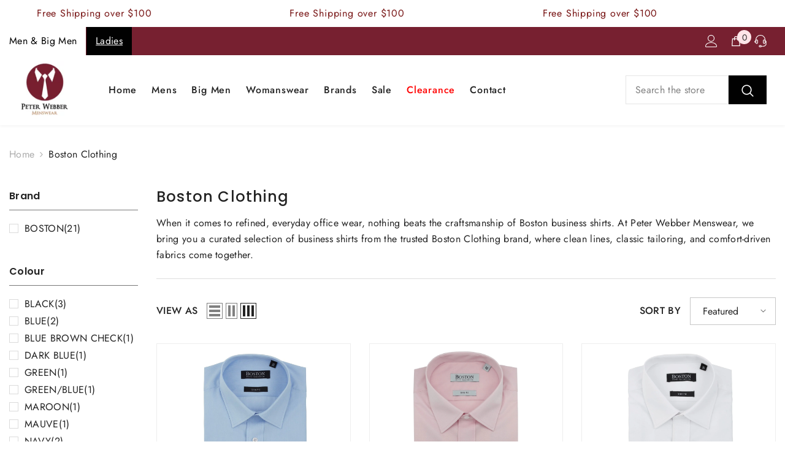

--- FILE ---
content_type: text/css
request_url: https://peterwebber.com.au/cdn/shop/t/7/assets/custom.css?v=13413601304342321871764569959
body_size: 1675
content:
.header-nav-multi-site .header-top--wrapper .header__list .item{margin-right:1px}.header-nav-multi-site .header-top--wrapper .header__list .item:not(.is-active) a{text-decoration:underline}.header-nav-multi-site .header-top--wrapper .header__list .item:not(.is-active) a:hover{background-color:var(--background_color_text_active);color:var(--color_text_active);text-decoration:none}.header-nav-multi-site .header-top--left .header__list .item--border:before{content:none!important}.menu-dropdown__column .site-nav{margin-bottom:14px!important}.card-product .card-product__wrapper{border:1px solid #eee}.footer-block__details .rte .content-piece{font-size:var(--footer-link-font-size)}.footer-block__details .rte .content-piece a{text-decoration:none!important}.footer-block__details .rte .content-piece a:hover{color:#772030}.blog-no-img img{object-fit:cover}.breadcrumb span a{pointer-events:none;color:var(--color-link-hover)!important}.breadcrumb span:not(.separate){color:var(--color-link-hover)!important}.address-form .form-field+.form-field .form__select.select{max-width:450px}.collection-info--relative .collection-title{padding-top:0!important}.productView-nav{border:1px solid #eee}.productView-image.fit-unset .productView-img-container img:not(.zoomImg){max-height:90vh}.toolbar .toolbar-dropdown .label-tab{max-width:200px!important}.instagram-layout--slider .halo-item .adaptive_height{padding-top:100%!important}.instagram-layout--slider .halo-item .adaptive_height img{object-fit:cover}.instagram-slide .instagram-layout--slider .slick-arrow.slick-prev{left:15px!important;transform:translateY(-50%)}.instagram-slide .instagram-layout--slider .slick-arrow.slick-next{right:15px!important;transform:translateY(-50%)}.main-cms-page.page-width--narrow .container{max-width:1200px!important;padding-top:60px}.footer-block__details .rte span.icon{min-width:33px}.footer-block__details .rte .content-piece a{word-break:break-all}#shipping-calculator-form-wrapper span.icon-dropdown{display:none}#shipping-rates{padding-left:2rem}body.cart-sidebar-show .halo-cart-sidebar{padding-left:5px}.cart-item__price-wrapper .cart-item__discounted-prices{flex-direction:column}.cart-item-block.cart-item-total{width:120px!important}.alertBox ul{list-style:none;padding:0;margin:0}.login-rowItem{max-width:450px!important;padding-right:0!important}.brands-block .container-full .halo-block-header .title-wrap{padding-left:15px;padding-right:15px;max-width:var(--body-custom-width-container);margin-left:auto;margin-right:auto}.featured-blog-block .slick-slider .slick-track{display:flex}.featured-blog-block .slick-slider .slick-track .slick-slide{float:none;height:auto}.featured-blog-block .slick-slider .slick-track .slick-slide .article-card{height:100%}.cart-item-option,.previewCartItem-options{width:100%!important}.halo-cart-sidebar .previewCartItem-price .previewCartItem-saving-price{flex-direction:column;gap:0!important}@media screen and (min-width: 1025px){.menu-dropdown__column.menu-dropdown__column-5 .site-nav.dropdown{position:static!important;width:100%}.menu-dropdown__column.menu-dropdown__column-5{column-count:5!important;display:block!important}}@media screen and (min-width: 768px){.cart-content-wrapper .cart-item-option{width:auto!important}}@media screen and (min-width: 1025px) and (max-width: 1199px){.footer-block__newsletter .newsletter-form__field-wrapper{flex-wrap:nowrap!important}}@media screen and (min-width: 768px) and (max-width: 1024px){.main-cms-page.page-width--narrow .container{padding-top:40px}.login-item .form-actions a{margin-left:15px!important}.column-5 .footer-block__item.footer-block__text.block__text_first{width:40%!important}.column-5 .footer-block__item.footer-block__link_list.block__text_first{width:20%!important}}@media screen and (min-width: 551px) and (max-width: 1024px){.container-1770>.breadcrumb-container.style--line_clamp_1 .breadcrumb,.container-1170>.breadcrumb-container.style--line_clamp_1 .breadcrumb{padding-left:15px!important}.template-collection .container .breadcrumb-container.style--line_clamp_1 .breadcrumb{padding-left:30px!important}}@media screen and (min-width: 1025px){.cart-header-item.cart-header-info,.cart-item-block.cart-item-info{width:calc(100% - 480px)!important}}@media screen and (max-width: 1024px){.toolbar.show-sticky{top:0!important}}@media screen and (max-width: 767px){.footer__content-top{padding-top:30px!important;padding-bottom:30px!important}.halo-block-header{margin:0 0 10px}.main-cms-page.page-width--narrow .container{padding-top:30px}.blog-block-item .blog-content{padding-top:15px!important}.blog-layout-default .item--first .blog-btn{margin-bottom:0!important}.blog-layout-full-width .item .article-item,.blog-layout-default .item .article-item{margin-bottom:15px!important}.breadcrumb .home-link{color:var(--color-breadcrumb)!important}.template-list-collections .page-header{padding-top:20px}.cart-item__price-wrapper .cart-item__discounted-prices{align-items:flex-end!important}.search-container .toolbar-item .toolbar-icon{height:36px!important}.footer__content-top{padding-bottom:0!important}.footer-block__newsletter{margin-bottom:30px!important}}@media screen and (max-width: 551px){.cart-item{grid-template-columns:2fr 2fr!important}.cart-item__price-wrapper .cart-item__discounted-prices{align-items:flex-end!important}.cart-item__price-wrapper .unit-price,.cart-item__price-wrapper .price{padding-left:0!important}.cart-item__price-wrapper .cart-item__discounted-prices dd{padding-right:0!important}.product-tab-block .list-product-tabs.enable_scroll_tab,.card-information__wrapper .price--on-sale .price__sale{justify-content:center}.footer-block__list-payment ul li{margin-right:5px!important}.list-payment__item .icon{height:22px!important}.copyright__content p{font-size:12px!important}}@media screen and (max-width: 375px){.cart-item__price-wrapper .cart-item__discounted-prices{align-items:flex-start!important}}summary.cus-main-sm{width:fit-content;background-color:#000;color:#fff;padding:10px 15px;cursor:pointer;margin-bottom:20px}h2.cus-rm-h2{margin:20px 0}p.cus-rm-p{margin:10px 0}.rte li,.cus-readmore p,li{font-size:14px;color:#333}.cus-readmore h2{margin:10px 0}.cus-faq-de{border:1px solid #ddd;border-radius:8px;padding:10px;margin:10px 0;background-color:#f9f9f9;transition:all .3s ease-in-out}.cus-faq-de summary{font-weight:700;font-size:16px;cursor:pointer;padding:10px;background-color:#eee;border-radius:5px;transition:background-color .3s ease}.cus-faq-de summary:hover{background-color:#ddd}.cus-rm-p{font-size:14px;color:#333;margin-top:5px}.cus-faq-de[open]{border-color:#aaa;box-shadow:0 2px 5px #0000001a}.brand-tab-block .wrapper-image a .title{margin:0;padding:0;line-height:1.5;color:#fff}@media only screen and (min-width:768px) and (max-width:1024px){.menu-dropdown.custom-scrollbar.megamenu_style_1.p-absolute.top-auto.left-0.w-100.zi-10.o-x-hidden.o-y-auto.text-left.opacity-0.is-overflow.is-open{overflow-y:scroll!important;height:1024px!important}}@media only screen and (max-width:767px){.menu-dropdown__column.menu-dropdown__column-5.w-auto.column-full.no_show_product.no_show_banner{height:550px!important;overflow-y:scroll!important}}@media only screen and (max-width: 600px){.header-mobile--wrapper{margin-top:25px!important}div#shopify-section-sections--23393338523948__announcement-bar{position:fixed!important}sticky-header-mobile.header-mobile{position:fixed!important;width:100%;top:88px}shopify-section-header-sticky{position:fixed!important;top:0;transition:none!important}div#shopify-section-sections--23393338523948__header_nav_multi_site_zqh98K{will-change:unset!important;transition:none!important}.slideshow.slick-initialized.slick-slider.slick-dotted{padding-top:187px}.shopify-section-header-sticky{width:100%;top:0}.scrolled-past-header{position:sticky!important}.contact-container.container-1170{padding-top:156px}.container.productView-container{padding-top:148px}}.cus-readmore a.cus-main-sm{width:fit-content;background-color:#000;color:#fff;padding:10px 15px;cursor:pointer;margin-bottom:20px}@media (max-width: 767px){.section-block-template--23486346297644__16321237356a896dad{padding-top:126px!important;padding-bottom:0}.section-block-template--23393337573676__16321237356a896dad{padding-top:165px!important;padding-bottom:0}}@media only screen and (max-width: 1024px){.halo-sidebar{z-index:99999999!important}div#shopify-section-sections--23393338523948__header_nav_multi_site_zqh98K{z-index:22!important;position:relative!important}}.stickyhead{position:fixed;width:100%;top:0;background:#fff;box-shadow:0 9px 19px #0006;z-index:9999}@media only screen and (max-width: 600px){.template-index .slideshow.slick-initialized.slick-slider.slick-dotted{padding-top:0}}@media only screen and (max-width:767px){div#CollectionProductGrid{margin-top:100px}}@media only screen and (min-width:992px) and (max-width:1400px){.announcement-bar__message p{font-size:16px!important;margin-right:100px}.header-nav-multi-site .header-top--wrapper .header__list a{padding:10px 15px!important}.header__heading-logo{width:85%!important}}.announcement-bar__message p span{margin-right:100px}@media only screen and (max-width:991px){.announcement-bar__message p{font-size:16px!important}}
/*# sourceMappingURL=/cdn/shop/t/7/assets/custom.css.map?v=13413601304342321871764569959 */


--- FILE ---
content_type: text/javascript
request_url: https://peterwebber.com.au/cdn/shop/t/7/assets/custom.js?v=144930373030955966991747650088
body_size: 207
content:
document.addEventListener("DOMContentLoaded",function(){const storedDiscount=localStorage.getItem("storedDiscount"),couponCodeInput=document.getElementById("cart-coupon-code");storedDiscount&&couponCodeInput&&(couponCodeInput.value=storedDiscount)}),document.addEventListener("DOMContentLoaded",function(){const buttonsATC=document.querySelectorAll(".button-ATC");buttonsATC.length===0||buttonsATC.forEach(function(button){button.href="#"})}),jQuery(document).ready(function($){function menuSidebarMobileOpen(){console.log("Opening mobile menu..."),$(".list-menu-loading").hide(),$("body").addClass("menu_open"),$("#navigation-mobile .site-nav-mobile.nav .header__inline-menu").length===0&&$(".header .header__inline-menu").appendTo("#navigation-mobile .site-nav-mobile.nav")}$(".mobileMenu-toggle").on("click",function(event){event.preventDefault(),menuSidebarMobileOpen()}),$(".halo-sidebar-close, .background-overlay").on("click",function(){$("body").removeClass("menu_open")}),$(".menu-lv-item.has-megamenu > a").on("click",function(e){e.preventDefault(),e.stopPropagation();let parentLi=$(this).closest(".menu-lv-item.has-megamenu"),dropdownMenu=parentLi.children(".menu-dropdown"),siteNavDropdown=parentLi.children(".site-nav.dropdown");parentLi.hasClass("is-open")?(parentLi.removeClass("is-open"),dropdownMenu.removeClass("is-overflow").removeClass("is-open"),siteNavDropdown.removeClass("is-open")):($(".menu-lv-item.has-megamenu").removeClass("is-open"),$(".menu-dropdown").removeClass("is-overflow").removeClass("is-open"),$(".site-nav.dropdown").removeClass("is-open"),parentLi.addClass("is-open"),dropdownMenu.addClass("is-overflow").addClass("is-open"),siteNavDropdown.addClass("is-open"))}),$(".site-nav-title.menu_mobile_link_2").on("click",function(e){e.preventDefault(),e.stopPropagation();let parentSubMenu=$(this).closest(".site-nav.dropdown"),subMenu=parentSubMenu.find(".site-nav-sub").first();parentSubMenu.hasClass("is-open")?(parentSubMenu.removeClass("is-open"),subMenu.removeClass("is-overflow")):($(".site-nav.dropdown").not(parentSubMenu).removeClass("is-open"),$(".site-nav-sub").not(subMenu).removeClass("is-overflow"),parentSubMenu.addClass("is-open"),subMenu.addClass("is-overflow"))}),$(document).on("click",function(){$(".menu-lv-item.has-megamenu").removeClass("is-open"),$(".menu-dropdown").removeClass("is-overflow").removeClass("is-open"),$(".site-nav.dropdown").removeClass("is-open")}),$("body").hasClass("menu_open")&&menuSidebarMobileOpen()}),jQuery(document).ready(function($){$(".menu-lv-item.no-megamenu.dropdown > a").on("click",function(e){e.preventDefault(),e.stopPropagation();let parentLi=$(this).closest(".menu-lv-item.no-megamenu.dropdown"),subMenu=parentLi.children(".header__submenu");parentLi.hasClass("is-open")?(parentLi.removeClass("is-open"),subMenu.slideUp(300)):($(".menu-lv-item.no-megamenu.dropdown").removeClass("is-open"),$(".header__submenu").slideUp(300),parentLi.addClass("is-open"),subMenu.slideDown(300))}),$(document).on("click",function(){$(".menu-lv-item.no-megamenu.dropdown").removeClass("is-open"),$(".header__submenu").slideUp(300)})}),document.addEventListener("DOMContentLoaded",function(){const readMoreBtn=document.querySelector(".read-more-btn"),readLessBtn=document.querySelector(".read-less-btn"),moreContent=document.querySelector(".cus-main-de");readMoreBtn.addEventListener("click",function(){moreContent.style.display="block",readMoreBtn.style.display="none"}),readLessBtn.addEventListener("click",function(){moreContent.style.display="none",readMoreBtn.style.display="inline-block",readMoreBtn.scrollIntoView({behavior:"smooth"})})}),window.onscroll=function(){myFunction()};function myFunction(){var header=document.getElementById("fixed_header"),sticky=header.offsetTop;window.pageYOffset>sticky?header.classList.add("stickyhead"):header.classList.remove("stickyhead")}
//# sourceMappingURL=/cdn/shop/t/7/assets/custom.js.map?v=144930373030955966991747650088
